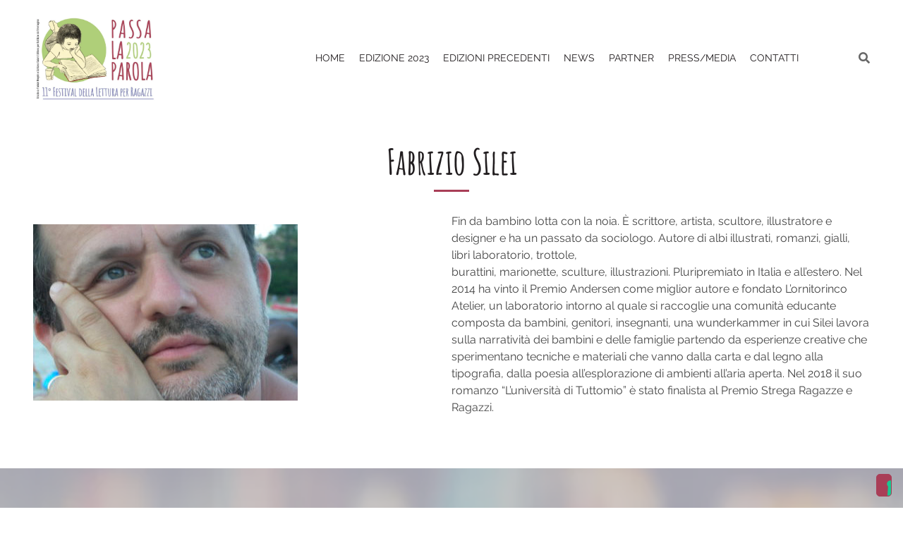

--- FILE ---
content_type: text/html; charset=UTF-8
request_url: https://www.passalaparola.it/our-team/fabrizio-silei-2/
body_size: 17243
content:
<!doctype html><html
lang=it-IT><head><style>img.lazy{min-height:1px}</style><link
href=https://www.passalaparola.it/wp-content/plugins/w3-total-cache/pub/js/lazyload.min.js as=script><meta
charset="UTF-8"><meta
name="viewport" content="width=device-width, initial-scale=1"><link
rel=profile href=https://gmpg.org/xfn/11><meta
name='robots' content='index, follow, max-image-preview:large, max-snippet:-1, max-video-preview:-1'><title>Fabrizio Silei - PASSA LA PAROLA</title><link
rel=canonical href=https://www.passalaparola.it/our-team/fabrizio-silei-2/ ><meta
property="og:locale" content="it_IT"><meta
property="og:type" content="article"><meta
property="og:title" content="Fabrizio Silei - PASSA LA PAROLA"><meta
property="og:description" content="Fin da bambino lotta con la noia. È scrittore, artista, scultore, illustratore e designer e ha un passato da sociologo. Autore di albi illustrati, romanzi, gialli, libri laboratorio, trottole,burattini, marionette, [&hellip;]"><meta
property="og:url" content="https://www.passalaparola.it/our-team/fabrizio-silei-2/"><meta
property="og:site_name" content="PASSA LA PAROLA"><meta
property="og:image" content="https://www.passalaparola.it/wp-content/uploads/2022/05/Passalaparola202_FABRIZIOSILEI.jpg"><meta
property="og:image:width" content="375"><meta
property="og:image:height" content="250"><meta
property="og:image:type" content="image/jpeg"><meta
name="twitter:card" content="summary_large_image"><meta
name="twitter:label1" content="Tempo di lettura stimato"><meta
name="twitter:data1" content="1 minuto"> <script type=application/ld+json class=yoast-schema-graph>{"@context":"https://schema.org","@graph":[{"@type":"WebPage","@id":"https://www.passalaparola.it/our-team/fabrizio-silei-2/","url":"https://www.passalaparola.it/our-team/fabrizio-silei-2/","name":"Fabrizio Silei - PASSA LA PAROLA","isPartOf":{"@id":"https://www.passalaparola.it/#website"},"primaryImageOfPage":{"@id":"https://www.passalaparola.it/our-team/fabrizio-silei-2/#primaryimage"},"image":{"@id":"https://www.passalaparola.it/our-team/fabrizio-silei-2/#primaryimage"},"thumbnailUrl":"https://www.passalaparola.it/wp-content/uploads/2022/05/Passalaparola202_FABRIZIOSILEI.jpg","datePublished":"2022-05-04T12:43:23+00:00","breadcrumb":{"@id":"https://www.passalaparola.it/our-team/fabrizio-silei-2/#breadcrumb"},"inLanguage":"it-IT","potentialAction":[{"@type":"ReadAction","target":["https://www.passalaparola.it/our-team/fabrizio-silei-2/"]}]},{"@type":"ImageObject","inLanguage":"it-IT","@id":"https://www.passalaparola.it/our-team/fabrizio-silei-2/#primaryimage","url":"https://www.passalaparola.it/wp-content/uploads/2022/05/Passalaparola202_FABRIZIOSILEI.jpg","contentUrl":"https://www.passalaparola.it/wp-content/uploads/2022/05/Passalaparola202_FABRIZIOSILEI.jpg","width":375,"height":250},{"@type":"BreadcrumbList","@id":"https://www.passalaparola.it/our-team/fabrizio-silei-2/#breadcrumb","itemListElement":[{"@type":"ListItem","position":1,"name":"Home","item":"https://www.passalaparola.it/"},{"@type":"ListItem","position":2,"name":"Fabrizio Silei"}]},{"@type":"WebSite","@id":"https://www.passalaparola.it/#website","url":"https://www.passalaparola.it/","name":"PASSA LA PAROLA","description":"Festival della Lettura per ragazzi","publisher":{"@id":"https://www.passalaparola.it/#organization"},"potentialAction":[{"@type":"SearchAction","target":{"@type":"EntryPoint","urlTemplate":"https://www.passalaparola.it/?s={search_term_string}"},"query-input":{"@type":"PropertyValueSpecification","valueRequired":true,"valueName":"search_term_string"}}],"inLanguage":"it-IT"},{"@type":"Organization","@id":"https://www.passalaparola.it/#organization","name":"Passa La Parola","url":"https://www.passalaparola.it/","logo":{"@type":"ImageObject","inLanguage":"it-IT","@id":"https://www.passalaparola.it/#/schema/logo/image/","url":"https://www.passalaparola.it/wp-content/uploads/2019/09/logo_passalaparola-e1601641525707.png","contentUrl":"https://www.passalaparola.it/wp-content/uploads/2019/09/logo_passalaparola-e1601641525707.png","width":300,"height":170,"caption":"Passa La Parola"},"image":{"@id":"https://www.passalaparola.it/#/schema/logo/image/"}}]}</script> <link
rel=dns-prefetch href=//static.addtoany.com><link
rel=dns-prefetch href=//cdn.iubenda.com><link
rel=dns-prefetch href=//fonts.googleapis.com><link
rel=alternate type=application/rss+xml title="PASSA LA PAROLA &raquo; Feed" href=https://www.passalaparola.it/feed/ ><link
rel=alternate type=application/rss+xml title="PASSA LA PAROLA &raquo; Feed dei commenti" href=https://www.passalaparola.it/comments/feed/ ><link
rel=alternate title="oEmbed (JSON)" type=application/json+oembed href="https://www.passalaparola.it/wp-json/oembed/1.0/embed?url=https%3A%2F%2Fwww.passalaparola.it%2Four-team%2Ffabrizio-silei-2%2F"><link
rel=alternate title="oEmbed (XML)" type=text/xml+oembed href="https://www.passalaparola.it/wp-json/oembed/1.0/embed?url=https%3A%2F%2Fwww.passalaparola.it%2Four-team%2Ffabrizio-silei-2%2F&#038;format=xml"><style id=wp-img-auto-sizes-contain-inline-css>img:is([sizes=auto i],[sizes^="auto," i]){contain-intrinsic-size:3000px 1500px}</style><link
rel=stylesheet href=https://www.passalaparola.it/wp-content/cache/minify/0556a.css media=all><link
rel=stylesheet id=mec-custom-google-font-css href='https://fonts.googleapis.com/css?family=Raleway%3A100%2C+100italic%2C+200%2C+200italic%2C+300%2C+300italic%2C+regular%2C+italic%2C+500%2C+500italic%2C+600%2C+600italic%2C+700%2C+700italic%2C+800%2C+800italic%2C+900%2C+900italic%2C+%7CRaleway%3A900italic%2C+900italic%2C+900italic%2C+900italic%2C+900italic%2C+900italic%2C+900italic%2C+900italic%2C+900italic%2C+900italic%2C+900italic%2C+900italic%2C+900italic%2C+900italic%2C+900italic%2C+900italic%2C+900italic%2C+900italic%2C+&#038;subset=latin%2Clatin-ext' media=all><link
rel=stylesheet href=https://www.passalaparola.it/wp-content/cache/minify/6883e.css media=all><style id=wp-block-library-inline-css>/*<![CDATA[*/:root{--wp-block-synced-color:#7a00df;--wp-block-synced-color--rgb:122,0,223;--wp-bound-block-color:var(--wp-block-synced-color);--wp-editor-canvas-background:#ddd;--wp-admin-theme-color:#007cba;--wp-admin-theme-color--rgb:0,124,186;--wp-admin-theme-color-darker-10:#006ba1;--wp-admin-theme-color-darker-10--rgb:0,107,160.5;--wp-admin-theme-color-darker-20:#005a87;--wp-admin-theme-color-darker-20--rgb:0,90,135;--wp-admin-border-width-focus:2px}@media (min-resolution:192dpi){:root{--wp-admin-border-width-focus:1.5px}}.wp-element-button{cursor:pointer}:root .has-very-light-gray-background-color{background-color:#eee}:root .has-very-dark-gray-background-color{background-color:#313131}:root .has-very-light-gray-color{color:#eee}:root .has-very-dark-gray-color{color:#313131}:root .has-vivid-green-cyan-to-vivid-cyan-blue-gradient-background{background:linear-gradient(135deg,#00d084,#0693e3)}:root .has-purple-crush-gradient-background{background:linear-gradient(135deg,#34e2e4,#4721fb 50%,#ab1dfe)}:root .has-hazy-dawn-gradient-background{background:linear-gradient(135deg,#faaca8,#dad0ec)}:root .has-subdued-olive-gradient-background{background:linear-gradient(135deg,#fafae1,#67a671)}:root .has-atomic-cream-gradient-background{background:linear-gradient(135deg,#fdd79a,#004a59)}:root .has-nightshade-gradient-background{background:linear-gradient(135deg,#330968,#31cdcf)}:root .has-midnight-gradient-background{background:linear-gradient(135deg,#020381,#2874fc)}:root{--wp--preset--font-size--normal:16px;--wp--preset--font-size--huge:42px}.has-regular-font-size{font-size:1em}.has-larger-font-size{font-size:2.625em}.has-normal-font-size{font-size:var(--wp--preset--font-size--normal)}.has-huge-font-size{font-size:var(--wp--preset--font-size--huge)}.has-text-align-center{text-align:center}.has-text-align-left{text-align:left}.has-text-align-right{text-align:right}.has-fit-text{white-space:nowrap!important}#end-resizable-editor-section{display:none}.aligncenter{clear:both}.items-justified-left{justify-content:flex-start}.items-justified-center{justify-content:center}.items-justified-right{justify-content:flex-end}.items-justified-space-between{justify-content:space-between}.screen-reader-text{border:0;clip-path:inset(50%);height:1px;margin:-1px;overflow:hidden;padding:0;position:absolute;width:1px;word-wrap:normal!important}.screen-reader-text:focus{background-color:#ddd;clip-path:none;color:#444;display:block;font-size:1em;height:auto;left:5px;line-height:normal;padding:15px 23px 14px;text-decoration:none;top:5px;width:auto;z-index:100000}html :where(.has-border-color){border-style:solid}html :where([style*=border-top-color]){border-top-style:solid}html :where([style*=border-right-color]){border-right-style:solid}html :where([style*=border-bottom-color]){border-bottom-style:solid}html :where([style*=border-left-color]){border-left-style:solid}html :where([style*=border-width]){border-style:solid}html :where([style*=border-top-width]){border-top-style:solid}html :where([style*=border-right-width]){border-right-style:solid}html :where([style*=border-bottom-width]){border-bottom-style:solid}html :where([style*=border-left-width]){border-left-style:solid}html :where(img[class*=wp-image-]){height:auto;max-width:100%}:where(figure){margin:0 0 1em}html :where(.is-position-sticky){--wp-admin--admin-bar--position-offset:var(--wp-admin--admin-bar--height,0px)}@media screen and (max-width:600px){html:where(.is-position-sticky){--wp-admin--admin-bar--position-offset:0px}}/*]]>*/</style><style id=wp-block-image-inline-css>/*<![CDATA[*/.wp-block-image>a,.wp-block-image>figure>a{display:inline-block}.wp-block-image img{box-sizing:border-box;height:auto;max-width:100%;vertical-align:bottom}@media not (prefers-reduced-motion){.wp-block-image img.hide{visibility:hidden}.wp-block-image img.show{animation:show-content-image .4s}}.wp-block-image[style*=border-radius] img,.wp-block-image[style*=border-radius]>a{border-radius:inherit}.wp-block-image.has-custom-border img{box-sizing:border-box}.wp-block-image.aligncenter{text-align:center}.wp-block-image.alignfull>a,.wp-block-image.alignwide>a{width:100%}.wp-block-image.alignfull img,.wp-block-image.alignwide img{height:auto;width:100%}.wp-block-image .aligncenter,.wp-block-image .alignleft,.wp-block-image .alignright,.wp-block-image.aligncenter,.wp-block-image.alignleft,.wp-block-image.alignright{display:table}.wp-block-image .aligncenter>figcaption,.wp-block-image .alignleft>figcaption,.wp-block-image .alignright>figcaption,.wp-block-image.aligncenter>figcaption,.wp-block-image.alignleft>figcaption,.wp-block-image.alignright>figcaption{caption-side:bottom;display:table-caption}.wp-block-image .alignleft{float:left;margin:.5em 1em .5em 0}.wp-block-image .alignright{float:right;margin:.5em 0 .5em 1em}.wp-block-image .aligncenter{margin-left:auto;margin-right:auto}.wp-block-image :where(figcaption){margin-bottom:1em;margin-top:.5em}.wp-block-image.is-style-circle-mask img{border-radius:9999px}@supports ((-webkit-mask-image:none) or (mask-image:none)) or (-webkit-mask-image:none){.wp-block-image.is-style-circle-mask img{border-radius:0;-webkit-mask-image:url('data:image/svg+xml;utf8,<svg viewBox="0 0 100 100" xmlns=http://www.w3.org/2000/svg><circle cx=50 cy=50 r=50 /></svg>');mask-image:url('data:image/svg+xml;utf8,<svg viewBox="0 0 100 100" xmlns=http://www.w3.org/2000/svg><circle cx=50 cy=50 r=50 /></svg>');mask-mode:alpha;-webkit-mask-position:center;mask-position:center;-webkit-mask-repeat:no-repeat;mask-repeat:no-repeat;-webkit-mask-size:contain;mask-size:contain}}:root :where(.wp-block-image.is-style-rounded img,.wp-block-image .is-style-rounded img){border-radius:9999px}.wp-block-image figure{margin:0}.wp-lightbox-container{display:flex;flex-direction:column;position:relative}.wp-lightbox-container img{cursor:zoom-in}.wp-lightbox-container img:hover+button{opacity:1}.wp-lightbox-container button{align-items:center;backdrop-filter:blur(16px) saturate(180%);background-color:#5a5a5a40;border:none;border-radius:4px;cursor:zoom-in;display:flex;height:20px;justify-content:center;opacity:0;padding:0;position:absolute;right:16px;text-align:center;top:16px;width:20px;z-index:100}@media not (prefers-reduced-motion){.wp-lightbox-container button{transition:opacity .2s ease}}.wp-lightbox-container button:focus-visible{outline:3px auto #5a5a5a40;outline:3px auto -webkit-focus-ring-color;outline-offset:3px}.wp-lightbox-container button:hover{cursor:pointer;opacity:1}.wp-lightbox-container button:focus{opacity:1}.wp-lightbox-container button:focus,.wp-lightbox-container button:hover,.wp-lightbox-container button:not(:hover):not(:active):not(.has-background){background-color:#5a5a5a40;border:none}.wp-lightbox-overlay{box-sizing:border-box;cursor:zoom-out;height:100vh;left:0;overflow:hidden;position:fixed;top:0;visibility:hidden;width:100%;z-index:100000}.wp-lightbox-overlay .close-button{align-items:center;cursor:pointer;display:flex;justify-content:center;min-height:40px;min-width:40px;padding:0;position:absolute;right:calc(env(safe-area-inset-right) + 16px);top:calc(env(safe-area-inset-top) + 16px);z-index:5000000}.wp-lightbox-overlay .close-button:focus,.wp-lightbox-overlay .close-button:hover,.wp-lightbox-overlay .close-button:not(:hover):not(:active):not(.has-background){background:none;border:none}.wp-lightbox-overlay .lightbox-image-container{height:var(--wp--lightbox-container-height);left:50%;overflow:hidden;position:absolute;top:50%;transform:translate(-50%,-50%);transform-origin:top left;width:var(--wp--lightbox-container-width);z-index:9999999999}.wp-lightbox-overlay .wp-block-image{align-items:center;box-sizing:border-box;display:flex;height:100%;justify-content:center;margin:0;position:relative;transform-origin:0 0;width:100%;z-index:3000000}.wp-lightbox-overlay .wp-block-image img{height:var(--wp--lightbox-image-height);min-height:var(--wp--lightbox-image-height);min-width:var(--wp--lightbox-image-width);width:var(--wp--lightbox-image-width)}.wp-lightbox-overlay .wp-block-image figcaption{display:none}.wp-lightbox-overlay button{background:none;border:none}.wp-lightbox-overlay .scrim{background-color:#fff;height:100%;opacity:.9;position:absolute;width:100%;z-index:2000000}.wp-lightbox-overlay.active{visibility:visible}@media not (prefers-reduced-motion){.wp-lightbox-overlay.active{animation:turn-on-visibility .25s both}.wp-lightbox-overlay.active img{animation:turn-on-visibility .35s both}.wp-lightbox-overlay.show-closing-animation:not(.active){animation:turn-off-visibility .35s both}.wp-lightbox-overlay.show-closing-animation:not(.active) img{animation:turn-off-visibility .25s both}.wp-lightbox-overlay.zoom.active{animation:none;opacity:1;visibility:visible}.wp-lightbox-overlay.zoom.active .lightbox-image-container{animation:lightbox-zoom-in .4s}.wp-lightbox-overlay.zoom.active .lightbox-image-container img{animation:none}.wp-lightbox-overlay.zoom.active .scrim{animation:turn-on-visibility .4s forwards}.wp-lightbox-overlay.zoom.show-closing-animation:not(.active){animation:none}.wp-lightbox-overlay.zoom.show-closing-animation:not(.active) .lightbox-image-container{animation:lightbox-zoom-out .4s}.wp-lightbox-overlay.zoom.show-closing-animation:not(.active) .lightbox-image-container img{animation:none}.wp-lightbox-overlay.zoom.show-closing-animation:not(.active) .scrim{animation:turn-off-visibility .4s forwards}}@keyframes show-content-image{0%{visibility:hidden}99%{visibility:hidden}to{visibility:visible}}@keyframes turn-on-visibility{0%{opacity:0}to{opacity:1}}@keyframes turn-off-visibility{0%{opacity:1;visibility:visible}99%{opacity:0;visibility:visible}to{opacity:0;visibility:hidden}}@keyframes lightbox-zoom-in{0%{transform:translate(calc((-100vw + var(--wp--lightbox-scrollbar-width))/2 + var(--wp--lightbox-initial-left-position)),calc(-50vh + var(--wp--lightbox-initial-top-position))) scale(var(--wp--lightbox-scale))}to{transform:translate(-50%,-50%) scale(1)}}@keyframes lightbox-zoom-out{0%{transform:translate(-50%,-50%) scale(1);visibility:visible}99%{visibility:visible}to{transform:translate(calc((-100vw + var(--wp--lightbox-scrollbar-width))/2 + var(--wp--lightbox-initial-left-position)),calc(-50vh + var(--wp--lightbox-initial-top-position))) scale(var(--wp--lightbox-scale));visibility:hidden}}/*]]>*/</style><style id=wp-block-columns-inline-css>.wp-block-columns{box-sizing:border-box;display:flex;flex-wrap:wrap!important}@media (min-width:782px){.wp-block-columns{flex-wrap:nowrap!important}}.wp-block-columns{align-items:normal!important}.wp-block-columns.are-vertically-aligned-top{align-items:flex-start}.wp-block-columns.are-vertically-aligned-center{align-items:center}.wp-block-columns.are-vertically-aligned-bottom{align-items:flex-end}@media (max-width:781px){.wp-block-columns:not(.is-not-stacked-on-mobile)>.wp-block-column{flex-basis:100%!important}}@media (min-width:782px){.wp-block-columns:not(.is-not-stacked-on-mobile)>.wp-block-column{flex-basis:0;flex-grow:1}.wp-block-columns:not(.is-not-stacked-on-mobile)>.wp-block-column[style*=flex-basis]{flex-grow:0}}.wp-block-columns.is-not-stacked-on-mobile{flex-wrap:nowrap!important}.wp-block-columns.is-not-stacked-on-mobile>.wp-block-column{flex-basis:0;flex-grow:1}.wp-block-columns.is-not-stacked-on-mobile>.wp-block-column[style*=flex-basis]{flex-grow:0}:where(.wp-block-columns){margin-bottom:1.75em}:where(.wp-block-columns.has-background){padding:1.25em 2.375em}.wp-block-column{flex-grow:1;min-width:0;overflow-wrap:break-word;word-break:break-word}.wp-block-column.is-vertically-aligned-top{align-self:flex-start}.wp-block-column.is-vertically-aligned-center{align-self:center}.wp-block-column.is-vertically-aligned-bottom{align-self:flex-end}.wp-block-column.is-vertically-aligned-stretch{align-self:stretch}.wp-block-column.is-vertically-aligned-bottom,.wp-block-column.is-vertically-aligned-center,.wp-block-column.is-vertically-aligned-top{width:100%}</style><style id=global-styles-inline-css>/*<![CDATA[*/:root{--wp--preset--aspect-ratio--square:1;--wp--preset--aspect-ratio--4-3:4/3;--wp--preset--aspect-ratio--3-4:3/4;--wp--preset--aspect-ratio--3-2:3/2;--wp--preset--aspect-ratio--2-3:2/3;--wp--preset--aspect-ratio--16-9:16/9;--wp--preset--aspect-ratio--9-16:9/16;--wp--preset--color--black:#000;--wp--preset--color--cyan-bluish-gray:#abb8c3;--wp--preset--color--white:#fff;--wp--preset--color--pale-pink:#f78da7;--wp--preset--color--vivid-red:#cf2e2e;--wp--preset--color--luminous-vivid-orange:#ff6900;--wp--preset--color--luminous-vivid-amber:#fcb900;--wp--preset--color--light-green-cyan:#7bdcb5;--wp--preset--color--vivid-green-cyan:#00d084;--wp--preset--color--pale-cyan-blue:#8ed1fc;--wp--preset--color--vivid-cyan-blue:#0693e3;--wp--preset--color--vivid-purple:#9b51e0;--wp--preset--gradient--vivid-cyan-blue-to-vivid-purple:linear-gradient(135deg,rgb(6,147,227) 0%,rgb(155,81,224) 100%);--wp--preset--gradient--light-green-cyan-to-vivid-green-cyan:linear-gradient(135deg,rgb(122,220,180) 0%,rgb(0,208,130) 100%);--wp--preset--gradient--luminous-vivid-amber-to-luminous-vivid-orange:linear-gradient(135deg,rgb(252,185,0) 0%,rgb(255,105,0) 100%);--wp--preset--gradient--luminous-vivid-orange-to-vivid-red:linear-gradient(135deg,rgb(255,105,0) 0%,rgb(207,46,46) 100%);--wp--preset--gradient--very-light-gray-to-cyan-bluish-gray:linear-gradient(135deg,rgb(238,238,238) 0%,rgb(169,184,195) 100%);--wp--preset--gradient--cool-to-warm-spectrum:linear-gradient(135deg,rgb(74,234,220) 0%,rgb(151,120,209) 20%,rgb(207,42,186) 40%,rgb(238,44,130) 60%,rgb(251,105,98) 80%,rgb(254,248,76) 100%);--wp--preset--gradient--blush-light-purple:linear-gradient(135deg,rgb(255,206,236) 0%,rgb(152,150,240) 100%);--wp--preset--gradient--blush-bordeaux:linear-gradient(135deg,rgb(254,205,165) 0%,rgb(254,45,45) 50%,rgb(107,0,62) 100%);--wp--preset--gradient--luminous-dusk:linear-gradient(135deg,rgb(255,203,112) 0%,rgb(199,81,192) 50%,rgb(65,88,208) 100%);--wp--preset--gradient--pale-ocean:linear-gradient(135deg,rgb(255,245,203) 0%,rgb(182,227,212) 50%,rgb(51,167,181) 100%);--wp--preset--gradient--electric-grass:linear-gradient(135deg,rgb(202,248,128) 0%,rgb(113,206,126) 100%);--wp--preset--gradient--midnight:linear-gradient(135deg,rgb(2,3,129) 0%,rgb(40,116,252) 100%);--wp--preset--font-size--small:13px;--wp--preset--font-size--medium:20px;--wp--preset--font-size--large:36px;--wp--preset--font-size--x-large:42px;--wp--preset--spacing--20:0.44rem;--wp--preset--spacing--30:0.67rem;--wp--preset--spacing--40:1rem;--wp--preset--spacing--50:1.5rem;--wp--preset--spacing--60:2.25rem;--wp--preset--spacing--70:3.38rem;--wp--preset--spacing--80:5.06rem;--wp--preset--shadow--natural:6px 6px 9px rgba(0, 0, 0, 0.2);--wp--preset--shadow--deep:12px 12px 50px rgba(0, 0, 0, 0.4);--wp--preset--shadow--sharp:6px 6px 0px rgba(0, 0, 0, 0.2);--wp--preset--shadow--outlined:6px 6px 0px -3px rgb(255, 255, 255), 6px 6px rgb(0, 0, 0);--wp--preset--shadow--crisp:6px 6px 0px rgb(0, 0, 0)}:where(.is-layout-flex){gap:0.5em}:where(.is-layout-grid){gap:0.5em}body .is-layout-flex{display:flex}.is-layout-flex{flex-wrap:wrap;align-items:center}.is-layout-flex>:is(*,div){margin:0}body .is-layout-grid{display:grid}.is-layout-grid>:is(*,div){margin:0}:where(.wp-block-columns.is-layout-flex){gap:2em}:where(.wp-block-columns.is-layout-grid){gap:2em}:where(.wp-block-post-template.is-layout-flex){gap:1.25em}:where(.wp-block-post-template.is-layout-grid){gap:1.25em}.has-black-color{color:var(--wp--preset--color--black) !important}.has-cyan-bluish-gray-color{color:var(--wp--preset--color--cyan-bluish-gray) !important}.has-white-color{color:var(--wp--preset--color--white) !important}.has-pale-pink-color{color:var(--wp--preset--color--pale-pink) !important}.has-vivid-red-color{color:var(--wp--preset--color--vivid-red) !important}.has-luminous-vivid-orange-color{color:var(--wp--preset--color--luminous-vivid-orange) !important}.has-luminous-vivid-amber-color{color:var(--wp--preset--color--luminous-vivid-amber) !important}.has-light-green-cyan-color{color:var(--wp--preset--color--light-green-cyan) !important}.has-vivid-green-cyan-color{color:var(--wp--preset--color--vivid-green-cyan) !important}.has-pale-cyan-blue-color{color:var(--wp--preset--color--pale-cyan-blue) !important}.has-vivid-cyan-blue-color{color:var(--wp--preset--color--vivid-cyan-blue) !important}.has-vivid-purple-color{color:var(--wp--preset--color--vivid-purple) !important}.has-black-background-color{background-color:var(--wp--preset--color--black) !important}.has-cyan-bluish-gray-background-color{background-color:var(--wp--preset--color--cyan-bluish-gray) !important}.has-white-background-color{background-color:var(--wp--preset--color--white) !important}.has-pale-pink-background-color{background-color:var(--wp--preset--color--pale-pink) !important}.has-vivid-red-background-color{background-color:var(--wp--preset--color--vivid-red) !important}.has-luminous-vivid-orange-background-color{background-color:var(--wp--preset--color--luminous-vivid-orange) !important}.has-luminous-vivid-amber-background-color{background-color:var(--wp--preset--color--luminous-vivid-amber) !important}.has-light-green-cyan-background-color{background-color:var(--wp--preset--color--light-green-cyan) !important}.has-vivid-green-cyan-background-color{background-color:var(--wp--preset--color--vivid-green-cyan) !important}.has-pale-cyan-blue-background-color{background-color:var(--wp--preset--color--pale-cyan-blue) !important}.has-vivid-cyan-blue-background-color{background-color:var(--wp--preset--color--vivid-cyan-blue) !important}.has-vivid-purple-background-color{background-color:var(--wp--preset--color--vivid-purple) !important}.has-black-border-color{border-color:var(--wp--preset--color--black) !important}.has-cyan-bluish-gray-border-color{border-color:var(--wp--preset--color--cyan-bluish-gray) !important}.has-white-border-color{border-color:var(--wp--preset--color--white) !important}.has-pale-pink-border-color{border-color:var(--wp--preset--color--pale-pink) !important}.has-vivid-red-border-color{border-color:var(--wp--preset--color--vivid-red) !important}.has-luminous-vivid-orange-border-color{border-color:var(--wp--preset--color--luminous-vivid-orange) !important}.has-luminous-vivid-amber-border-color{border-color:var(--wp--preset--color--luminous-vivid-amber) !important}.has-light-green-cyan-border-color{border-color:var(--wp--preset--color--light-green-cyan) !important}.has-vivid-green-cyan-border-color{border-color:var(--wp--preset--color--vivid-green-cyan) !important}.has-pale-cyan-blue-border-color{border-color:var(--wp--preset--color--pale-cyan-blue) !important}.has-vivid-cyan-blue-border-color{border-color:var(--wp--preset--color--vivid-cyan-blue) !important}.has-vivid-purple-border-color{border-color:var(--wp--preset--color--vivid-purple) !important}.has-vivid-cyan-blue-to-vivid-purple-gradient-background{background:var(--wp--preset--gradient--vivid-cyan-blue-to-vivid-purple) !important}.has-light-green-cyan-to-vivid-green-cyan-gradient-background{background:var(--wp--preset--gradient--light-green-cyan-to-vivid-green-cyan) !important}.has-luminous-vivid-amber-to-luminous-vivid-orange-gradient-background{background:var(--wp--preset--gradient--luminous-vivid-amber-to-luminous-vivid-orange) !important}.has-luminous-vivid-orange-to-vivid-red-gradient-background{background:var(--wp--preset--gradient--luminous-vivid-orange-to-vivid-red) !important}.has-very-light-gray-to-cyan-bluish-gray-gradient-background{background:var(--wp--preset--gradient--very-light-gray-to-cyan-bluish-gray) !important}.has-cool-to-warm-spectrum-gradient-background{background:var(--wp--preset--gradient--cool-to-warm-spectrum) !important}.has-blush-light-purple-gradient-background{background:var(--wp--preset--gradient--blush-light-purple) !important}.has-blush-bordeaux-gradient-background{background:var(--wp--preset--gradient--blush-bordeaux) !important}.has-luminous-dusk-gradient-background{background:var(--wp--preset--gradient--luminous-dusk) !important}.has-pale-ocean-gradient-background{background:var(--wp--preset--gradient--pale-ocean) !important}.has-electric-grass-gradient-background{background:var(--wp--preset--gradient--electric-grass) !important}.has-midnight-gradient-background{background:var(--wp--preset--gradient--midnight) !important}.has-small-font-size{font-size:var(--wp--preset--font-size--small) !important}.has-medium-font-size{font-size:var(--wp--preset--font-size--medium) !important}.has-large-font-size{font-size:var(--wp--preset--font-size--large) !important}.has-x-large-font-size{font-size:var(--wp--preset--font-size--x-large) !important}:where(.wp-block-columns.is-layout-flex){gap:2em}:where(.wp-block-columns.is-layout-grid){gap:2em}/*]]>*/</style><style id=core-block-supports-inline-css>.wp-container-core-columns-is-layout-9d6595d7{flex-wrap:nowrap}</style><style id=classic-theme-styles-inline-css>.wp-block-button__link{color:#fff;background-color:#32373c;border-radius:9999px;box-shadow:none;text-decoration:none;padding:calc(.667em + 2px) calc(1.333em + 2px);font-size:1.125em}.wp-block-file__button{background:#32373c;color:#fff;text-decoration:none}</style><link
rel=stylesheet href=https://www.passalaparola.it/wp-content/cache/minify/075be.css media=all> <script src=https://www.passalaparola.it/wp-content/cache/minify/7f44d.js></script> <script id=mec-frontend-script-js-extra>var mecdata={"day":"giorno","days":"giorni","hour":"ora","hours":"ore","minute":"minuto","minutes":"minuti","second":"secondo","seconds":"secondi","elementor_edit_mode":"no","recapcha_key":"","ajax_url":"https://www.passalaparola.it/wp-admin/admin-ajax.php","fes_nonce":"14d9e37a5d","current_year":"2026","current_month":"01","datepicker_format":"dd-mm-yy&d-m-Y"};</script> <script src=https://www.passalaparola.it/wp-content/cache/minify/d121c.js></script> <script id=addtoany-core-js-before>window.a2a_config=window.a2a_config||{};a2a_config.callbacks=[];a2a_config.overlays=[];a2a_config.templates={};a2a_localize={Share:"Condividi",Save:"Salva",Subscribe:"Abbonati",Email:"Email",Bookmark:"Segnalibro",ShowAll:"espandi",ShowLess:"comprimi",FindServices:"Trova servizi",FindAnyServiceToAddTo:"Trova subito un servizio da aggiungere",PoweredBy:"Powered by",ShareViaEmail:"Condividi via email",SubscribeViaEmail:"Iscriviti via email",BookmarkInYourBrowser:"Aggiungi ai segnalibri",BookmarkInstructions:"Premi Ctrl+D o \u2318+D per mettere questa pagina nei preferiti",AddToYourFavorites:"Aggiungi ai favoriti",SendFromWebOrProgram:"Invia da qualsiasi indirizzo email o programma di posta elettronica",EmailProgram:"Programma di posta elettronica",More:"Di più&#8230;",ThanksForSharing:"Grazie per la condivisione!",ThanksForFollowing:"Thanks for following!"};a2a_config.icon_color="#a93e57";</script> <script defer src=https://static.addtoany.com/menu/page.js id=addtoany-core-js></script> <script src=https://www.passalaparola.it/wp-content/cache/minify/0eca3.js defer></script> <script src=https://www.passalaparola.it/wp-content/cache/minify/1fc46.js></script> <link
rel=https://api.w.org/ href=https://www.passalaparola.it/wp-json/ ><link
rel=alternate title=JSON type=application/json href=https://www.passalaparola.it/wp-json/wp/v2/our-team/7829><link
rel=EditURI type=application/rsd+xml title=RSD href=https://www.passalaparola.it/xmlrpc.php?rsd><link
rel=shortlink href='https://www.passalaparola.it/?p=7829'><style>.main-navigation .current_page_item > a, .main-navigation .current-menu-item > a, .main-navigation .current_page_ancestor > a, .main-navigation .current-menu-ancestor > a, .main-navigation li:hover > a, .main-navigation li.focus>a,h2,h3,.data{color:#a93e57 !important}::selection,::-moz-selection{color:#fff;background:#a93e57}.main-navigation ul ul ul,.wp-block-button__link,.data__cerchio{background-color:#a93e57!important}button:hover,button:active,button:focus,input[type="button"]:hover,input[type="button"]:active,input[type="button"]:focus,input[type="reset"]:hover,input[type="reset"]:active,input[type="reset"]:focus,input[type="submit"]:hover,input[type="submit"]:active,input[type="submit"]:focus{border-color:#a93e57 !important;color:#fff}button,input[type="button"],input[type="reset"],input[type="submit"]{border-color:#a93e57 !important;background:#a93e57 !important}#searchbutton{background:none !important}h1::after{border-bottom:3px solid #a93e57 !important}.wp-block-button__link{color:#fff !important}#primary .entry-content a, .nav-links a{color:#a93e57 !important}#colophon a{color:#a93e57 !important}.mec-links-details a{color:#a93e57 !important}.mec-export-details a{color:#a93e57 !important;border-color:#a93e57 !important}.mec-export-details a:hover{background-color:#a93e57 !important;color:#fff !important}.social-home{background-color:#a93e57 !important}.footer__bams{fill:#a93e57 !important}</style><style>.site-title,.site-description{position:absolute;clip:rect(1px, 1px, 1px, 1px)}</style><link
rel=icon href=https://www.passalaparola.it/wp-content/uploads/2016/05/cropped-bimba-ok-1-32x32.png sizes=32x32><link
rel=icon href=https://www.passalaparola.it/wp-content/uploads/2016/05/cropped-bimba-ok-1-192x192.png sizes=192x192><link
rel=apple-touch-icon href=https://www.passalaparola.it/wp-content/uploads/2016/05/cropped-bimba-ok-1-180x180.png><meta
name="msapplication-TileImage" content="https://www.passalaparola.it/wp-content/uploads/2016/05/cropped-bimba-ok-1-270x270.png"><style>.mec-wrap, .mec-wrap div:not([class^="elementor-"]), .lity-container, .mec-wrap h1, .mec-wrap h2, .mec-wrap h3, .mec-wrap h4, .mec-wrap h5, .mec-wrap h6, .entry-content .mec-wrap h1, .entry-content .mec-wrap h2, .entry-content .mec-wrap h3, .entry-content .mec-wrap h4, .entry-content .mec-wrap h5, .entry-content .mec-wrap h6, .mec-wrap .mec-totalcal-box input[type="submit"], .mec-wrap .mec-totalcal-box .mec-totalcal-view span, .mec-agenda-event-title a, .lity-content .mec-events-meta-group-booking select, .lity-content .mec-book-ticket-variation h5, .lity-content .mec-events-meta-group-booking input[type="number"], .lity-content .mec-events-meta-group-booking input[type="text"], .lity-content .mec-events-meta-group-booking input[type="email"],.mec-organizer-item a, .mec-single-event .mec-events-meta-group-booking ul.mec-book-tickets-container li.mec-book-ticket-container label{font-family:"Montserrat",-apple-system,BlinkMacSystemFont,"Segoe UI",Roboto,sans-serif}.mec-event-content p, .mec-search-bar-result .mec-event-detail{font-family:Roboto,sans-serif}.mec-wrap .mec-totalcal-box input, .mec-wrap .mec-totalcal-box select, .mec-checkboxes-search .mec-searchbar-category-wrap, .mec-wrap .mec-totalcal-box .mec-totalcal-view span{font-family:"Roboto",Helvetica,Arial,sans-serif}.mec-event-grid-modern .event-grid-modern-head .mec-event-day, .mec-event-list-minimal .mec-time-details, .mec-event-list-minimal .mec-event-detail, .mec-event-list-modern .mec-event-detail, .mec-event-grid-minimal .mec-time-details, .mec-event-grid-minimal .mec-event-detail, .mec-event-grid-simple .mec-event-detail, .mec-event-cover-modern .mec-event-place, .mec-event-cover-clean .mec-event-place, .mec-calendar .mec-event-article .mec-localtime-details div, .mec-calendar .mec-event-article .mec-event-detail, .mec-calendar.mec-calendar-daily .mec-calendar-d-top h2, .mec-calendar.mec-calendar-daily .mec-calendar-d-top h3, .mec-toggle-item-col .mec-event-day,.mec-weather-summary-temp{font-family:"Roboto",sans-serif}.mec-fes-form, .mec-fes-list, .mec-fes-form input, .mec-event-date .mec-tooltip .box, .mec-event-status .mec-tooltip .box, .ui-datepicker.ui-widget, .mec-fes-form button[type="submit"].mec-fes-sub-button, .mec-wrap .mec-timeline-events-container p, .mec-wrap .mec-timeline-events-container h4, .mec-wrap .mec-timeline-events-container div, .mec-wrap .mec-timeline-events-container a, .mec-wrap .mec-timeline-events-container span{font-family:-apple-system,BlinkMacSystemFont,"Segoe UI",Roboto,sans-serif !important}.mec-hourly-schedule-speaker-name, .mec-events-meta-group-countdown .countdown-w span, .mec-single-event .mec-event-meta dt, .mec-hourly-schedule-speaker-job-title, .post-type-archive-mec-events h1, .mec-ticket-available-spots .mec-event-ticket-name, .tax-mec_category h1, .mec-wrap h1, .mec-wrap h2, .mec-wrap h3, .mec-wrap h4, .mec-wrap h5, .mec-wrap h6,.entry-content .mec-wrap h1, .entry-content .mec-wrap h2, .entry-content .mec-wrap h3,.entry-content  .mec-wrap h4, .entry-content .mec-wrap h5, .entry-content .mec-wrap h6{font-family:'Raleway',Helvetica,Arial,sans-serif}.mec-single-event .mec-event-meta .mec-events-event-cost, .mec-event-data-fields .mec-event-data-field-item .mec-event-data-field-value, .mec-event-data-fields .mec-event-data-field-item .mec-event-data-field-name, .mec-wrap .info-msg div, .mec-wrap .mec-error div, .mec-wrap .mec-success div, .mec-wrap .warning-msg div, .mec-breadcrumbs .mec-current, .mec-events-meta-group-tags, .mec-single-event .mec-events-meta-group-booking .mec-event-ticket-available, .mec-single-modern .mec-single-event-bar>div dd, .mec-single-event .mec-event-meta dd, .mec-single-event .mec-event-meta dd a, .mec-next-occ-booking span, .mec-hourly-schedule-speaker-description, .mec-single-event .mec-speakers-details ul li .mec-speaker-job-title, .mec-single-event .mec-speakers-details ul li .mec-speaker-name, .mec-event-data-field-items, .mec-load-more-button, .mec-events-meta-group-tags a, .mec-events-button, .mec-wrap abbr, .mec-event-schedule-content dl dt, .mec-breadcrumbs a, .mec-breadcrumbs span .mec-event-content p, .mec-wrap p{font-family:'Raleway',sans-serif;font-weight:300}.mec-event-grid-minimal .mec-modal-booking-button:hover, .mec-events-timeline-wrap .mec-organizer-item a, .mec-events-timeline-wrap .mec-organizer-item:after, .mec-events-timeline-wrap .mec-shortcode-organizers i, .mec-timeline-event .mec-modal-booking-button, .mec-wrap .mec-map-lightbox-wp.mec-event-list-classic .mec-event-date, .mec-timetable-t2-col .mec-modal-booking-button:hover, .mec-event-container-classic .mec-modal-booking-button:hover, .mec-calendar-events-side .mec-modal-booking-button:hover, .mec-event-grid-yearly  .mec-modal-booking-button, .mec-events-agenda .mec-modal-booking-button, .mec-event-grid-simple .mec-modal-booking-button, .mec-event-list-minimal  .mec-modal-booking-button:hover, .mec-timeline-month-divider,  .mec-wrap.colorskin-custom .mec-totalcal-box .mec-totalcal-view span:hover,.mec-wrap.colorskin-custom .mec-calendar.mec-event-calendar-classic .mec-selected-day,.mec-wrap.colorskin-custom .mec-color, .mec-wrap.colorskin-custom .mec-event-sharing-wrap .mec-event-sharing > li:hover a, .mec-wrap.colorskin-custom .mec-color-hover:hover, .mec-wrap.colorskin-custom .mec-color-before *:before ,.mec-wrap.colorskin-custom .mec-widget .mec-event-grid-classic.owl-carousel .owl-nav i,.mec-wrap.colorskin-custom .mec-event-list-classic a.magicmore:hover,.mec-wrap.colorskin-custom .mec-event-grid-simple:hover .mec-event-title,.mec-wrap.colorskin-custom .mec-single-event .mec-event-meta dd.mec-events-event-categories:before,.mec-wrap.colorskin-custom .mec-single-event-date:before,.mec-wrap.colorskin-custom .mec-single-event-time:before,.mec-wrap.colorskin-custom .mec-events-meta-group.mec-events-meta-group-venue:before,.mec-wrap.colorskin-custom .mec-calendar .mec-calendar-side .mec-previous-month i,.mec-wrap.colorskin-custom .mec-calendar .mec-calendar-side .mec-next-month:hover,.mec-wrap.colorskin-custom .mec-calendar .mec-calendar-side .mec-previous-month:hover,.mec-wrap.colorskin-custom .mec-calendar .mec-calendar-side .mec-next-month:hover,.mec-wrap.colorskin-custom .mec-calendar.mec-event-calendar-classic dt.mec-selected-day:hover,.mec-wrap.colorskin-custom .mec-infowindow-wp h5 a:hover, .colorskin-custom .mec-events-meta-group-countdown .mec-end-counts h3,.mec-calendar .mec-calendar-side .mec-next-month i,.mec-wrap .mec-totalcal-box i,.mec-calendar .mec-event-article .mec-event-title a:hover,.mec-attendees-list-details .mec-attendee-profile-link a:hover,.mec-wrap.colorskin-custom .mec-next-event-details li i, .mec-next-event-details i:before, .mec-marker-infowindow-wp .mec-marker-infowindow-count, .mec-next-event-details a,.mec-wrap.colorskin-custom .mec-events-masonry-cats a.mec-masonry-cat-selected,.lity .mec-color,.lity .mec-color-before :before,.lity .mec-color-hover:hover,.lity .mec-wrap .mec-color,.lity .mec-wrap .mec-color-before :before,.lity .mec-wrap .mec-color-hover:hover,.leaflet-popup-content .mec-color,.leaflet-popup-content .mec-color-before :before,.leaflet-popup-content .mec-color-hover:hover,.leaflet-popup-content .mec-wrap .mec-color,.leaflet-popup-content .mec-wrap .mec-color-before :before,.leaflet-popup-content .mec-wrap .mec-color-hover:hover, .mec-calendar.mec-calendar-daily .mec-calendar-d-table .mec-daily-view-day.mec-daily-view-day-active.mec-color, .mec-map-boxshow div .mec-map-view-event-detail.mec-event-detail i,.mec-map-boxshow div .mec-map-view-event-detail.mec-event-detail:hover,.mec-map-boxshow .mec-color,.mec-map-boxshow .mec-color-before :before,.mec-map-boxshow .mec-color-hover:hover,.mec-map-boxshow .mec-wrap .mec-color,.mec-map-boxshow .mec-wrap .mec-color-before :before,.mec-map-boxshow .mec-wrap .mec-color-hover:hover, .mec-choosen-time-message, .mec-booking-calendar-month-navigation .mec-next-month:hover, .mec-booking-calendar-month-navigation .mec-previous-month:hover, .mec-yearly-view-wrap .mec-agenda-event-title a:hover, .mec-yearly-view-wrap .mec-yearly-title-sec .mec-next-year i, .mec-yearly-view-wrap .mec-yearly-title-sec .mec-previous-year i, .mec-yearly-view-wrap .mec-yearly-title-sec .mec-next-year:hover, .mec-yearly-view-wrap .mec-yearly-title-sec .mec-previous-year:hover, .mec-av-spot .mec-av-spot-head .mec-av-spot-box span, .mec-wrap.colorskin-custom .mec-calendar .mec-calendar-side .mec-previous-month:hover .mec-load-month-link, .mec-wrap.colorskin-custom .mec-calendar .mec-calendar-side .mec-next-month:hover .mec-load-month-link, .mec-yearly-view-wrap .mec-yearly-title-sec .mec-previous-year:hover .mec-load-month-link, .mec-yearly-view-wrap .mec-yearly-title-sec .mec-next-year:hover .mec-load-month-link, .mec-skin-list-events-container .mec-data-fields-tooltip .mec-data-fields-tooltip-box ul .mec-event-data-field-item a, .mec-booking-shortcode .mec-event-ticket-name, .mec-booking-shortcode .mec-event-ticket-price, .mec-booking-shortcode .mec-ticket-variation-name, .mec-booking-shortcode .mec-ticket-variation-price, .mec-booking-shortcode label, .mec-booking-shortcode .nice-select, .mec-booking-shortcode input, .mec-booking-shortcode span.mec-book-price-detail-description, .mec-booking-shortcode .mec-ticket-name, .mec-booking-shortcode label.wn-checkbox-label, .mec-wrap.mec-cart table tr td a{color:#a93e57}.mec-skin-carousel-container .mec-event-footer-carousel-type3 .mec-modal-booking-button:hover, .mec-wrap.colorskin-custom .mec-event-sharing .mec-event-share:hover .event-sharing-icon,.mec-wrap.colorskin-custom .mec-event-grid-clean .mec-event-date,.mec-wrap.colorskin-custom .mec-event-list-modern .mec-event-sharing > li:hover a i,.mec-wrap.colorskin-custom .mec-event-list-modern .mec-event-sharing .mec-event-share:hover .mec-event-sharing-icon,.mec-wrap.colorskin-custom .mec-event-list-modern .mec-event-sharing li:hover a i,.mec-wrap.colorskin-custom .mec-calendar:not(.mec-event-calendar-classic) .mec-selected-day,.mec-wrap.colorskin-custom .mec-calendar .mec-selected-day:hover,.mec-wrap.colorskin-custom .mec-calendar .mec-calendar-row  dt.mec-has-event:hover,.mec-wrap.colorskin-custom .mec-calendar .mec-has-event:after, .mec-wrap.colorskin-custom .mec-bg-color, .mec-wrap.colorskin-custom .mec-bg-color-hover:hover, .colorskin-custom .mec-event-sharing-wrap:hover > li, .mec-wrap.colorskin-custom .mec-totalcal-box .mec-totalcal-view span.mec-totalcalview-selected,.mec-wrap .flip-clock-wrapper ul li a div div.inn,.mec-wrap .mec-totalcal-box .mec-totalcal-view span.mec-totalcalview-selected,.event-carousel-type1-head .mec-event-date-carousel,.mec-event-countdown-style3 .mec-event-date,#wrap .mec-wrap article.mec-event-countdown-style1,.mec-event-countdown-style1 .mec-event-countdown-part3 a.mec-event-button,.mec-wrap .mec-event-countdown-style2,.mec-map-get-direction-btn-cnt input[type="submit"],.mec-booking button,span.mec-marker-wrap,.mec-wrap.colorskin-custom .mec-timeline-events-container .mec-timeline-event-date:before, .mec-has-event-for-booking.mec-active .mec-calendar-novel-selected-day, .mec-booking-tooltip.multiple-time .mec-booking-calendar-date.mec-active, .mec-booking-tooltip.multiple-time .mec-booking-calendar-date:hover, .mec-ongoing-normal-label, .mec-calendar .mec-has-event:after, .mec-event-list-modern .mec-event-sharing li:hover .telegram{background-color:#a93e57}.mec-booking-tooltip.multiple-time .mec-booking-calendar-date:hover, .mec-calendar-day.mec-active .mec-booking-tooltip.multiple-time .mec-booking-calendar-date.mec-active{background-color:#a93e57}.mec-skin-carousel-container .mec-event-footer-carousel-type3 .mec-modal-booking-button:hover, .mec-timeline-month-divider, .mec-wrap.colorskin-custom .mec-single-event .mec-speakers-details ul li .mec-speaker-avatar a:hover img,.mec-wrap.colorskin-custom .mec-event-list-modern .mec-event-sharing > li:hover a i,.mec-wrap.colorskin-custom .mec-event-list-modern .mec-event-sharing .mec-event-share:hover .mec-event-sharing-icon,.mec-wrap.colorskin-custom .mec-event-list-standard .mec-month-divider span:before,.mec-wrap.colorskin-custom .mec-single-event .mec-social-single:before,.mec-wrap.colorskin-custom .mec-single-event .mec-frontbox-title:before,.mec-wrap.colorskin-custom .mec-calendar .mec-calendar-events-side .mec-table-side-day, .mec-wrap.colorskin-custom .mec-border-color, .mec-wrap.colorskin-custom .mec-border-color-hover:hover, .colorskin-custom .mec-single-event .mec-frontbox-title:before, .colorskin-custom .mec-single-event .mec-wrap-checkout h4:before, .colorskin-custom .mec-single-event .mec-events-meta-group-booking form > h4:before, .mec-wrap.colorskin-custom .mec-totalcal-box .mec-totalcal-view span.mec-totalcalview-selected,.mec-wrap .mec-totalcal-box .mec-totalcal-view span.mec-totalcalview-selected,.event-carousel-type1-head .mec-event-date-carousel:after,.mec-wrap.colorskin-custom .mec-events-masonry-cats a.mec-masonry-cat-selected, .mec-marker-infowindow-wp .mec-marker-infowindow-count, .mec-wrap.colorskin-custom .mec-events-masonry-cats a:hover, .mec-has-event-for-booking .mec-calendar-novel-selected-day, .mec-booking-tooltip.multiple-time .mec-booking-calendar-date.mec-active, .mec-booking-tooltip.multiple-time .mec-booking-calendar-date:hover, .mec-virtual-event-history h3:before, .mec-booking-tooltip.multiple-time .mec-booking-calendar-date:hover, .mec-calendar-day.mec-active .mec-booking-tooltip.multiple-time .mec-booking-calendar-date.mec-active, .mec-rsvp-form-box form > h4:before, .mec-wrap .mec-box-title::before,.mec-box-title::before{border-color:#a93e57}.mec-wrap.colorskin-custom .mec-event-countdown-style3 .mec-event-date:after,.mec-wrap.colorskin-custom .mec-month-divider span:before, .mec-calendar.mec-event-container-simple dl dt.mec-selected-day, .mec-calendar.mec-event-container-simple dl dt.mec-selected-day:hover{border-bottom-color:#a93e57}.mec-wrap.colorskin-custom  article.mec-event-countdown-style1 .mec-event-countdown-part2:after{border-color:transparent transparent transparent #a93e57}.mec-wrap.colorskin-custom .mec-box-shadow-color{box-shadow:0 4px 22px -7px #a93e57}.mec-events-timeline-wrap .mec-shortcode-organizers, .mec-timeline-event .mec-modal-booking-button, .mec-events-timeline-wrap:before, .mec-wrap.colorskin-custom .mec-timeline-event-local-time, .mec-wrap.colorskin-custom .mec-timeline-event-time ,.mec-wrap.colorskin-custom .mec-timeline-event-location,.mec-choosen-time-message{background:rgba(169,62,87,.11)}.mec-wrap.colorskin-custom .mec-timeline-events-container .mec-timeline-event-date:after{background:rgba(169,62,87,.3)}.mec-booking-shortcode button{box-shadow:0 2px 2px rgba(169 62 87 / 27%)}.mec-booking-shortcode button.mec-book-form-back-button{background-color:rgba(169 62 87 / 40%)}.mec-events-meta-group-booking-shortcode{background:rgba(169,62,87,.14)}.mec-booking-shortcode label.wn-checkbox-label, .mec-booking-shortcode .nice-select,.mec-booking-shortcode input, .mec-booking-shortcode .mec-book-form-gateway-label input[type=radio]:before, .mec-booking-shortcode input[type=radio]:checked:before, .mec-booking-shortcode ul.mec-book-price-details li, .mec-booking-shortcode ul.mec-book-price-details{border-color:rgba(169 62 87 / 27%) !important}.mec-booking-shortcode input::-webkit-input-placeholder,.mec-booking-shortcode textarea::-webkit-input-placeholder{color:#a93e57}.mec-booking-shortcode input::-moz-placeholder,.mec-booking-shortcode textarea::-moz-placeholder{color:#a93e57}.mec-booking-shortcode input:-ms-input-placeholder,.mec-booking-shortcode textarea:-ms-input-placeholder{color:#a93e57}.mec-booking-shortcode input:-moz-placeholder,.mec-booking-shortcode textarea:-moz-placeholder{color:#a93e57}.mec-booking-shortcode label.wn-checkbox-label:after, .mec-booking-shortcode label.wn-checkbox-label:before, .mec-booking-shortcode input[type=radio]:checked:after{background-color:#a93e57}</style></head><body
class="wp-singular our-team-template-default single single-our-team postid-7829 wp-custom-logo wp-theme-passalaparola-theme no-sidebar"><div
id=page class=site>
<a
class="skip-link screen-reader-text"
href=#primary>Skip to content</a><header
id=masthead class=site-header><div
class=container-fluid><div
class="row align-items-center"><div
class="site-branding col-lg-2 col-12">
<a
href=https://www.passalaparola.it/ class=custom-logo-link rel=home><img
width=1023 height=741 src="data:image/svg+xml,%3Csvg%20xmlns='http://www.w3.org/2000/svg'%20viewBox='0%200%201023%20741'%3E%3C/svg%3E" data-src=https://www.passalaparola.it/wp-content/uploads/2023/09/cropped-WhatsApp-Image-2023-08-25-at-17.27.32.jpeg class="custom-logo lazy" alt="Logo Passa la Parola Undicesima Edizione" decoding=async fetchpriority=high data-srcset="https://www.passalaparola.it/wp-content/uploads/2023/09/cropped-WhatsApp-Image-2023-08-25-at-17.27.32.jpeg 1023w, https://www.passalaparola.it/wp-content/uploads/2023/09/cropped-WhatsApp-Image-2023-08-25-at-17.27.32-300x217.jpeg 300w, https://www.passalaparola.it/wp-content/uploads/2023/09/cropped-WhatsApp-Image-2023-08-25-at-17.27.32-768x556.jpeg 768w" data-sizes="(max-width: 1023px) 100vw, 1023px"></a></div><div
class="col-lg-9 col-12"><nav
id=site-navigation class=main-navigation>
<button
class=menu-toggle aria-controls=primary-menu
aria-expanded=false aria-label=menu><i
class="fas fa-bars"></i></button><div
class=menu-menu-principale-container><ul
id=primary-menu class=menu><li
id=menu-item-6858 class="menu-item menu-item-type-custom menu-item-object-custom menu-item-home menu-item-6858"><a
href=https://www.passalaparola.it>Home</a></li>
<li
id=menu-item-8100 class="menu-item menu-item-type-post_type menu-item-object-page menu-item-has-children menu-item-8100"><a
href=https://www.passalaparola.it/edizione-2023/ >Edizione 2023</a><ul
class=sub-menu>
<li
id=menu-item-8125 class="menu-item menu-item-type-post_type menu-item-object-page menu-item-8125"><a
href=https://www.passalaparola.it/ospiti-2023/ >OSPITI 2023</a></li>
<li
id=menu-item-8172 class="menu-item menu-item-type-post_type menu-item-object-page menu-item-8172"><a
href=https://www.passalaparola.it/edizione-2023/letture-e-laboratori-2023/ >Letture e Laboratori</a></li>
<li
id=menu-item-8202 class="menu-item menu-item-type-post_type menu-item-object-page menu-item-8202"><a
href=https://www.passalaparola.it/edizione-2023/incontri-per-le-scuole/ >Incontri per le Scuole</a></li>
<li
id=menu-item-8175 class="menu-item menu-item-type-post_type menu-item-object-page menu-item-8175"><a
href=https://www.passalaparola.it/edizione-2023/incontri-con-l-autore-2023/ >Incontri con l’Autore</a></li>
<li
id=menu-item-8195 class="menu-item menu-item-type-post_type menu-item-object-page menu-item-8195"><a
href=https://www.passalaparola.it/edizione-2023/incontri-con-l-artista-2023/ >Incontri con l’Artista</a></li>
<li
id=menu-item-8197 class="menu-item menu-item-type-post_type menu-item-object-page menu-item-8197"><a
href=https://www.passalaparola.it/edizione-2023/spettacoli-2023/ >Spettacoli</a></li>
<li
id=menu-item-8196 class="menu-item menu-item-type-post_type menu-item-object-page menu-item-8196"><a
href=https://www.passalaparola.it/edizione-2023/narrazione-animata-2023/ >Narrazione Animata</a></li>
<li
id=menu-item-8207 class="menu-item menu-item-type-post_type menu-item-object-page menu-item-8207"><a
href=https://www.passalaparola.it/edizione-2023/incontri-di-formazione-2023/ >Incontri di Formazione</a></li>
<li
id=menu-item-8194 class="menu-item menu-item-type-post_type menu-item-object-page menu-item-8194"><a
href=https://www.passalaparola.it/edizione-2023/eventi-collaterali/ >Eventi Collaterali</a></li></ul>
</li>
<li
id=menu-item-5375 class="menu-item menu-item-type-custom menu-item-object-custom menu-item-has-children menu-item-5375"><a
href=#>EDIZIONI PRECEDENTI</a><ul
class=sub-menu>
<li
id=menu-item-7394 class="mega-menu menu-item menu-item-type-custom menu-item-object-custom menu-item-has-children menu-item-7394"><a
href=#>2022</a><ul
class=sub-menu>
<li
id=menu-item-7105 class="menu-item menu-item-type-post_type menu-item-object-page menu-item-7105"><a
href=https://www.passalaparola.it/edizione-2021-2022/modena/ >Modena</a></li>
<li
id=menu-item-7114 class="menu-item menu-item-type-post_type menu-item-object-page menu-item-7114"><a
href=https://www.passalaparola.it/edizione-2021-2022/castelfranco-emilia/ >Castelfranco Emilia</a></li>
<li
id=menu-item-7113 class="menu-item menu-item-type-post_type menu-item-object-page menu-item-7113"><a
href=https://www.passalaparola.it/edizione-2021-2022/castelnuovo-rangone/ >Castelnuovo Rangone</a></li>
<li
id=menu-item-7112 class="menu-item menu-item-type-post_type menu-item-object-page menu-item-7112"><a
href=https://www.passalaparola.it/edizione-2021-2022/castelvetro-di-modena/ >Castelvetro di Modena</a></li>
<li
id=menu-item-7111 class="menu-item menu-item-type-post_type menu-item-object-page menu-item-7111"><a
href=https://www.passalaparola.it/edizione-2021-2022/formigine/ >Formigine</a></li>
<li
id=menu-item-7110 class="menu-item menu-item-type-post_type menu-item-object-page menu-item-7110"><a
href=https://www.passalaparola.it/edizione-2021-2022/pavullo/ >Pavullo</a></li>
<li
id=menu-item-7109 class="menu-item menu-item-type-post_type menu-item-object-page menu-item-7109"><a
href=https://www.passalaparola.it/edizione-2021-2022/san-cesario-sul-panaro/ >San Cesario sul Panaro</a></li>
<li
id=menu-item-7108 class="menu-item menu-item-type-post_type menu-item-object-page menu-item-7108"><a
href=https://www.passalaparola.it/edizione-2021-2022/savignano-sul-panaro/ >Savignano sul Panaro</a></li>
<li
id=menu-item-7107 class="menu-item menu-item-type-post_type menu-item-object-page menu-item-7107"><a
href=https://www.passalaparola.it/edizione-2021-2022/spilamberto/ >Spilamberto</a></li>
<li
id=menu-item-7106 class="menu-item menu-item-type-post_type menu-item-object-page menu-item-7106"><a
href=https://www.passalaparola.it/edizione-2021-2022/vignola/ >Vignola</a></li>
<li
id=menu-item-7061 class="menu-item menu-item-type-post_type menu-item-object-page menu-item-7061"><a
href=https://www.passalaparola.it/edizione-2021-2022/edizione-2021/ >Edizione 2021</a></li>
<li
id=menu-item-6846 class="menu-item menu-item-type-post_type menu-item-object-page menu-item-6846"><a
href=https://www.passalaparola.it/ospiti-2021-2022/ >OSPITI 2021/2022</a></li>
<li
id=menu-item-7115 class="menu-item menu-item-type-post_type menu-item-object-page menu-item-7115"><a
href=https://www.passalaparola.it/salviamo-il-pianeta-con-un-libro/ >Vota libro</a></li></ul>
</li>
<li
id=menu-item-5958 class="menu-item menu-item-type-post_type menu-item-object-page menu-item-has-children menu-item-5958"><a
href=https://www.passalaparola.it/eventi-ottobre-2020/ >2020/2021</a><ul
class=sub-menu>
<li
id=menu-item-5954 class="menu-item menu-item-type-post_type menu-item-object-page menu-item-5954"><a
href=https://www.passalaparola.it/ospiti-2020-2021/ >OSPITI 2020/2021</a></li>
<li
id=menu-item-6513 class="menu-item menu-item-type-post_type menu-item-object-page menu-item-6513"><a
href=https://www.passalaparola.it/letture-e-laboratori-2020/ >Letture e Laboratori</a></li>
<li
id=menu-item-6512 class="menu-item menu-item-type-post_type menu-item-object-page menu-item-6512"><a
href=https://www.passalaparola.it/incontri-con-lautore-2020/ >Incontri con l’autore</a></li>
<li
id=menu-item-6482 class="menu-item menu-item-type-post_type menu-item-object-page menu-item-6482"><a
href=https://www.passalaparola.it/incontri-di-formazione-2020/ >Incontri di formazione</a></li>
<li
id=menu-item-6251 class="menu-item menu-item-type-post_type menu-item-object-page menu-item-6251"><a
href=https://www.passalaparola.it/eventi-collaterali-2020/ >Eventi Collaterali</a></li>
<li
id=menu-item-6484 class="menu-item menu-item-type-post_type menu-item-object-page menu-item-6484"><a
href=https://www.passalaparola.it/corsi-sulluso-della-voce-2020/ >Corsi sull’uso della voce</a></li></ul>
</li>
<li
id=menu-item-5376 class="menu-item menu-item-type-post_type menu-item-object-page menu-item-has-children menu-item-5376"><a
href=https://www.passalaparola.it/programma-2019-2020-pt1/ >2019/2020</a><ul
class=sub-menu>
<li
id=menu-item-5418 class="menu-item menu-item-type-post_type menu-item-object-page menu-item-5418"><a
href=https://www.passalaparola.it/ospiti-2019-2020/ >OSPITI 2019/2020</a></li>
<li
id=menu-item-5382 class="menu-item menu-item-type-post_type menu-item-object-page menu-item-5382"><a
href=https://www.passalaparola.it/programma-2019-2020-pt1/incontri-formazione/ >INCONTRI DI FORMAZIONE</a></li>
<li
id=menu-item-5385 class="menu-item menu-item-type-post_type menu-item-object-page menu-item-5385"><a
href=https://www.passalaparola.it/programma-2019-2020-pt1/letture-e-laboratori/ >LETTURE E LABORATORI</a></li>
<li
id=menu-item-5395 class="menu-item menu-item-type-post_type menu-item-object-page menu-item-5395"><a
href=https://www.passalaparola.it/programma-2019-2020-pt1/incontri-per-le-scuole/ >INCONTRI PER LE SCUOLE</a></li>
<li
id=menu-item-5394 class="menu-item menu-item-type-post_type menu-item-object-page menu-item-5394"><a
href=https://www.passalaparola.it/programma-2019-2020-pt1/corsi-voce/ >CORSI SULL’USO DELLA VOCE</a></li></ul>
</li>
<li
id=menu-item-5113 class="menu-item menu-item-type-post_type menu-item-object-page menu-item-has-children menu-item-5113"><a
href=https://www.passalaparola.it/programma-2018-2019/ >2018/2019</a><ul
class=sub-menu>
<li
id=menu-item-5137 class="menu-item menu-item-type-post_type menu-item-object-page menu-item-5137"><a
href=https://www.passalaparola.it/ospiti-2018-2019/ >OSPITI 2018/2019</a></li></ul>
</li>
<li
id=menu-item-4182 class="menu-item menu-item-type-post_type menu-item-object-page menu-item-has-children menu-item-4182"><a
href=https://www.passalaparola.it/programma-2017/ >2017</a><ul
class=sub-menu>
<li
id=menu-item-4874 class="menu-item menu-item-type-post_type menu-item-object-page menu-item-4874"><a
href=https://www.passalaparola.it/ospiti-2017/ >OSPITI 2017</a></li>
<li
id=menu-item-4550 class="menu-item menu-item-type-post_type menu-item-object-page menu-item-4550"><a
href=https://www.passalaparola.it/programma-2017/formigine-2017/ >FORMIGINE</a></li>
<li
id=menu-item-4549 class="menu-item menu-item-type-post_type menu-item-object-page menu-item-4549"><a
href=https://www.passalaparola.it/programma-2017/modena-2017/ >MODENA</a></li>
<li
id=menu-item-4547 class="menu-item menu-item-type-post_type menu-item-object-page menu-item-4547"><a
href=https://www.passalaparola.it/programma-2017/spilamberto-2017/ >SPILAMBERTO</a></li>
<li
id=menu-item-4548 class="menu-item menu-item-type-post_type menu-item-object-page menu-item-4548"><a
href=https://www.passalaparola.it/programma-2017/castelvetro-2017/ >CASTELVETRO</a></li>
<li
id=menu-item-4590 class="menu-item menu-item-type-post_type menu-item-object-page menu-item-4590"><a
href=https://www.passalaparola.it/programma-2017/scuole-2017/ >SCUOLE</a></li>
<li
id=menu-item-4591 class="menu-item menu-item-type-post_type menu-item-object-page menu-item-4591"><a
href=https://www.passalaparola.it/programma-2017/eventi-collaterali-2017/ >EVENTI COLLATERALI</a></li>
<li
id=menu-item-4505 class="menu-item menu-item-type-custom menu-item-object-custom menu-item-has-children menu-item-4505"><a
href=#>AVAMPRIMA</a><ul
class=sub-menu>
<li
id=menu-item-4231 class="menu-item menu-item-type-post_type menu-item-object-page menu-item-4231"><a
href=https://www.passalaparola.it/programma-2017/castelfranco-emilia/ >CASTELFRANCO EMILIA</a></li>
<li
id=menu-item-4230 class="menu-item menu-item-type-post_type menu-item-object-page menu-item-4230"><a
href=https://www.passalaparola.it/programma-2017/vignola-2017/ >VIGNOLA</a></li>
<li
id=menu-item-4229 class="menu-item menu-item-type-post_type menu-item-object-page menu-item-4229"><a
href=https://www.passalaparola.it/programma-2017/scuole-avamprima/ >SCUOLE avamprima</a></li>
<li
id=menu-item-4228 class="menu-item menu-item-type-post_type menu-item-object-page menu-item-4228"><a
href=https://www.passalaparola.it/programma-2017/eventi-collaterali-2017-avamprima/ >EVENTI COLLATERALI avamprima</a></li></ul>
</li></ul>
</li>
<li
id=menu-item-3106 class="menu-item menu-item-type-post_type menu-item-object-page menu-item-has-children menu-item-3106"><a
href=https://www.passalaparola.it/programma-2016/ >2016</a><ul
class=sub-menu>
<li
id=menu-item-3163 class="menu-item menu-item-type-post_type menu-item-object-page menu-item-3163"><a
href=https://www.passalaparola.it/ospiti-2016/ >OSPITI 2016</a></li>
<li
id=menu-item-3107 class="menu-item menu-item-type-post_type menu-item-object-page menu-item-3107"><a
href=https://www.passalaparola.it/programma-2016/formigine/ >FORMIGINE</a></li>
<li
id=menu-item-3594 class="menu-item menu-item-type-post_type menu-item-object-page menu-item-3594"><a
href=https://www.passalaparola.it/programma-2016/modena/ >MODENA</a></li>
<li
id=menu-item-3115 class="menu-item menu-item-type-post_type menu-item-object-page menu-item-3115"><a
href=https://www.passalaparola.it/programma-2016/vignola/ >VIGNOLA</a></li>
<li
id=menu-item-3518 class="menu-item menu-item-type-post_type menu-item-object-page menu-item-3518"><a
href=https://www.passalaparola.it/programma-2016/scuole/ >SCUOLE</a></li>
<li
id=menu-item-3546 class="menu-item menu-item-type-post_type menu-item-object-page menu-item-3546"><a
href=https://www.passalaparola.it/programma-2016/eventi-collaterali/ >EVENTI COLLATERALI</a></li></ul>
</li></ul>
</li>
<li
id=menu-item-7054 class="menu-item menu-item-type-post_type menu-item-object-page current_page_parent menu-item-7054"><a
href=https://www.passalaparola.it/news/ >News</a></li>
<li
id=menu-item-7001 class="menu-item menu-item-type-post_type menu-item-object-page menu-item-7001"><a
href=https://www.passalaparola.it/edizione-2021-2022/partner/ >PARTNER</a></li>
<li
id=menu-item-4307 class="menu-item menu-item-type-post_type menu-item-object-page menu-item-4307"><a
href=https://www.passalaparola.it/pressmedia/ >PRESS/MEDIA</a></li>
<li
id=menu-item-3016 class="menu-item menu-item-type-post_type menu-item-object-page menu-item-3016"><a
href=https://www.passalaparola.it/contatti/ >CONTATTI</a></li></ul></div></nav></div><div
class="col-lg-1 col-12 site-search">
<button
id=searchbutton aria-label=ricerca>
<i
class="fas fa-search"></i>
</button></div><div
class="col-12 text-right" id=searchform><form
role=search method=get class=search-form action=/ >
<label>
<input
type=search class=search-field placeholder="Cerca …" value name=s
aria-label=ricerca-input>
</label>
<button
type=submit class=btn--blu aria-label=ricerca-button><i
class="fas fa-search"></i>
</button></form></div></div></div></header><main
id=primary class=site-main><div
class=container-fluid><div
class=row><div
class=col-md-12><article
id=post-7829 class="post-7829 our-team type-our-team status-publish has-post-thumbnail hentry category-ospiti-ospiti-2021-2022"><header
class=entry-header><h1 class="entry-title">Fabrizio Silei</h1></header><div
class=entry-content><div
class="wp-block-columns is-layout-flex wp-container-core-columns-is-layout-9d6595d7 wp-block-columns-is-layout-flex"><div
class="wp-block-column is-layout-flow wp-block-column-is-layout-flow"><figure
class="wp-block-image size-full"><a
href=https://www.passalaparola.it/wp-content/uploads/2022/05/Passalaparola202_FABRIZIOSILEI.jpg><img
decoding=async width=375 height=250 src="data:image/svg+xml,%3Csvg%20xmlns='http://www.w3.org/2000/svg'%20viewBox='0%200%20375%20250'%3E%3C/svg%3E" data-src=https://www.passalaparola.it/wp-content/uploads/2022/05/Passalaparola202_FABRIZIOSILEI.jpg alt class="wp-image-7830 lazy" data-srcset="https://www.passalaparola.it/wp-content/uploads/2022/05/Passalaparola202_FABRIZIOSILEI.jpg 375w, https://www.passalaparola.it/wp-content/uploads/2022/05/Passalaparola202_FABRIZIOSILEI-300x200.jpg 300w" data-sizes="(max-width: 375px) 100vw, 375px"></a></figure></div><div
class="wp-block-column is-layout-flow wp-block-column-is-layout-flow"><p>Fin da bambino lotta con la noia. È scrittore, artista, scultore, illustratore e designer e ha un passato da sociologo. Autore di albi illustrati, romanzi, gialli, libri laboratorio, trottole,<br>burattini, marionette, sculture, illustrazioni. Pluripremiato in Italia e all’estero. Nel 2014 ha vinto il Premio Andersen come miglior autore e fondato L’ornitorinco Atelier, un laboratorio intorno al quale si raccoglie una comunità educante composta da bambini, genitori, insegnanti, una wunderkammer in cui Silei lavora sulla narratività dei bambini e delle famiglie partendo da esperienze creative che sperimentano tecniche e materiali che vanno dalla carta e dal legno alla tipografia, dalla poesia all’esplorazione di ambienti all’aria aperta. Nel 2018 il suo romanzo “L’università di Tuttomio” è stato finalista al Premio Strega Ragazze e Ragazzi.</p></div></div></div></article></div></div></div></main><footer
id=colophon class=site-footer><div
class=container-fluid><div
class="row organizzatori justify-content-center align-items-center"><div
class=col-12><h5 class="text-center">Organizzato da</h5></div><div
class="col-md-2 col-12">
<a
href=https://www.csimodena.it target=_blank rel=noreferrer><img
class=lazy src="data:image/svg+xml,%3Csvg%20xmlns='http://www.w3.org/2000/svg'%20viewBox='0%200%20150%20150'%3E%3C/svg%3E" data-src=https://www.passalaparola.it/wp-content/themes/passalaparola-theme/img/csimodena-logo.png alt=csimodena width=150px></a></div><div
class="col-md-2 col-12">
<img
class=lazy src="data:image/svg+xml,%3Csvg%20xmlns='http://www.w3.org/2000/svg'%20viewBox='0%200%20150%20150'%3E%3C/svg%3E" data-src=https://www.passalaparola.it/wp-content/themes/passalaparola-theme/img/castellodicarta-logo.png alt=castellodicarta width=150px></div></div><div
class=row><section
id=text-2 class="widget widget_text col-md-4"><h5 class="widget-title">Passa La Parola</h5><div
class=textwidget><p>Passa la Parola è un progetto di promozione alla lettura ideato da Milena Minelli e Sara Tarabusi, Libreria indipendente per ragazzi Castello di Carta e dal Comitato Territoriale C.S.I di Modena A.P.S, in collaborazione con le Biblioteche comunali di Modena</p><p>&nbsp;</p><p>TUTTI GLI EVENTI SONO RIVOLTI A BAMBINI, RAGAZZI, GENITORI, INSEGNANTI E APPASSIONATI DI LETTERATURA DELL’INFANZIA</p><p>TUTTI GLI EVENTI DEL FESTIVAL SONO GRATUITI</p><p>&nbsp;</p><p>Si ringraziano: Fabian Negrin e Adriano Salani Editore per l’utilizzo dell’immagine; Memo Multicentro Educativo Modena</p><p>Sergio Neri; Assessorato alla Cultura, Sport e Tempo libero e Assessorato all’Istruzione del Comune di Modena; Alir Associazione librerie indipendenti ragazzi; Edizioni Clichy; Franco Cosimo Panini e Institut Français.</p><p>Memo, ente di formazione accreditato presso il MIUR ai sensi della direttiva ministeriale 170/2016, rilascia gli attestati per la formazione del personale scolastico. L’iscrizione, necessaria per ottenere l’attestato, si effettua on line sul sito di Memo nell’area interattiva MyMemo.</p><p>Le iscrizioni per gli incontri con Antonio Ferrara e Luigi Garlando si chiuderanno il giorno 30 settembre 2023</p><p>Libreria del Festival a cura di Libreria per ragazzi Castello di Carta</p></div></section><section
id=custom_html-2 class="widget_text widget widget_custom_html col-md-4"><h5 class="widget-title">Iscriviti alla newsletter!</h5><div
class="textwidget custom-html-widget"><form
action=https://a2b0h7.emailsp.com/frontend/subscribe.aspx target=_blank><div
class="form-row form-row--first"><div
class=col-12><div
class=form-row><div
class=col-12>
<input
class=w-100 type=text rel=1 name=campo1 id=campo1
placeholder=Nome*
maxlength=200
required=required aria-label=nome></div><div
class=col-12>
<input
class=w-100 type=text rel=2 name=campo2 id=campo2
placeholder=Cognome*
maxlength=200
required=required aria-label=cognome></div><div
class=col-12>
<input
class=w-100 type=email name=email id=email placeholder=Email*
required=required aria-label=email></div><div
class=col-12>
<input
type=hidden class=w-100 name=prefix id=prefix
required=required value=0039>
<input
class=w-100 type=tel name=number id=number placeholder=Cellulare*
required=required aria-label=cellulare></div><div
class=col-12><div
class=form-group><div
class=form-check>
<input
class=form-check-input type=checkbox name=privacy
required=required aria-label=privacy>
<label
class=form-check-label><p>Autorizzo Csi Modena e Csi Servizi,
organizzatori della manifestazione, al trattamento dei dati personali in
base art. 13 del D. Lgs. 196/2003; i dati saranno utilizzati per invio
di informazioni su eventi, manifestazioni, servizi e non saranno ceduti
a terzi.</p>
</label></div></div></div></div></div><div
class=col-12>
<button
type=submit name=submit value=true class=btn--blu aria-label=iscriviti>iscriviti</button></div></div><div
class="form-row form-row--last"><div
class=col></div></div><input
type=hidden name=list value=4></form></div></section><section
class="social widget col-md-3"><h5 class="widget-title">Passa la parola sui social</h5><div
class="row align-items-center justify-content-center"><div
class="col-lg-3 col-md-6 col-12">
<a
href=https://www.facebook.com/FestivalPassalaparola target=_blank aria-label=facebook rel=noreferrer>
<img
class=lazy src="data:image/svg+xml,%3Csvg%20xmlns='http://www.w3.org/2000/svg'%20viewBox='0%200%201%201'%3E%3C/svg%3E" data-src=https://www.passalaparola.it/wp-content/uploads/2018/09/FACEBOOK.png alt=facebook>
</a></div><div
class="col-lg-3 col-md-6 col-12">
<a
href=https://www.instagram.com/festivalpassalaparola/ target=_blank aria-label=instagram rel=noreferrer>
<img
class=lazy src="data:image/svg+xml,%3Csvg%20xmlns='http://www.w3.org/2000/svg'%20viewBox='0%200%201%201'%3E%3C/svg%3E" data-src=https://www.passalaparola.it/wp-content/uploads/2019/04/INSTAGRAM-e1555320734440.png alt=instagram>
</a></div><div
class="col-lg-3 col-md-6 col-12">
<a
href=https://www.youtube.com/channel/UCtCqEEeZ1xcfuAHPfKZcpLg target=_blank aria-label=youtube rel=noreferrer>
<img
class=lazy src="data:image/svg+xml,%3Csvg%20xmlns='http://www.w3.org/2000/svg'%20viewBox='0%200%201%201'%3E%3C/svg%3E" data-src=https://www.passalaparola.it/wp-content/uploads/2022/02/youtube.png alt=youtube>
</a></div></div></section></div><div
class=row><div
class=col-12><p
class=footer__quote><a
href=https://www.iubenda.com/privacy-policy/12438379
class="iubenda-nostyle no-brand iubenda-embed" title="Privacy Policy"
target=_blank rel=noreferrer>Privacy Policy</a> | <a
href=https://www.iubenda.com/privacy-policy/12438379/cookie-policy
class="iubenda-nostyle no-brand iubenda-embed" title="Cookie Policy" target=_blank rel=noreferrer>Cookie
Policy</a><br>
Centro Sportivo Italiano - Comitato Modena - Via del Caravaggio, 71, 41124 Modena MO
CF 94000710361 – P.IVA 03223480363</p><div
class=site-info>
&copy; Copyright 2026 PASSA LA PAROLA <span
class=sep> | </span><img
class="footer__bams lazy"
src="data:image/svg+xml,%3Csvg%20xmlns='http://www.w3.org/2000/svg'%20viewBox='0%200%201%201'%3E%3C/svg%3E" data-src=https://www.passalaparola.it/wp-content/themes/passalaparola-theme/img/bams_puntovirgola.svg alt=bamsweb>
<a
href=https://www.bamsweb.it target=_blank rel=noreferrer>BAMS WEB</a></div></div></div></div></footer></div> <script type=speculationrules>{"prefetch":[{"source":"document","where":{"and":[{"href_matches":"/*"},{"not":{"href_matches":["/wp-*.php","/wp-admin/*","/wp-content/uploads/*","/wp-content/*","/wp-content/plugins/*","/wp-content/themes/passalaparola-theme/*","/*\\?(.+)"]}},{"not":{"selector_matches":"a[rel~=\"nofollow\"]"}},{"not":{"selector_matches":".no-prefetch, .no-prefetch a"}}]},"eagerness":"conservative"}]}</script> <script>var _iub=_iub||[];_iub.csConfiguration={"adPersonalization":false,"askConsentAtCookiePolicyUpdate":true,"cookiePolicyInOtherWindow":true,"floatingPreferencesButtonDisplay":"bottom-right","perPurposeConsent":true,"siteId":2007970,"whitelabel":false,"cookiePolicyId":12438379,"lang":"it","banner":{"acceptButtonCaptionColor":"white","acceptButtonColor":"#E20B73","acceptButtonDisplay":true,"backgroundColor":"#ffffff","closeButtonRejects":true,"customizeButtonCaptionColor":"#010101","customizeButtonColor":"rgba(1, 1, 1, 0.1)","customizeButtonDisplay":true,"explicitWithdrawal":true,"fontSizeBody":"12px","fontSizeCloseButton":"12px","listPurposes":true,"position":"float-bottom-right","rejectButtonCaptionColor":"white","rejectButtonColor":"#E20B73","rejectButtonDisplay":true,"slideDown":false,"textColor":"#010101"}};</script> <script src=https://cs.iubenda.com/autoblocking/2007970.js></script> <script src=//cdn.iubenda.com/cs/iubenda_cs.js charset=UTF-8 async></script>  <script>!function(e,t,n,s,u,a){e.twq||(s=e.twq=function(){s.exe?s.exe.apply(s,arguments):s.queue.push(arguments);},s.version='1.1',s.queue=[],u=t.createElement(n),u.async=!0,u.src='//static.ads-twitter.com/uwt.js',a=t.getElementsByTagName(n)[0],a.parentNode.insertBefore(u,a))}(window,document,'script');twq('init','o8htg');twq('track','PageView');</script> 
 <script>var _paq=window._paq=window._paq||[];_paq.push(['trackPageView']);_paq.push(['enableLinkTracking']);(function(){var u="https://bamsweb.matomo.cloud/";_paq.push(['setTrackerUrl',u+'matomo.php']);_paq.push(['setSiteId','20']);var d=document,g=d.createElement('script'),s=d.getElementsByTagName('script')[0];g.async=true;g.src='//cdn.matomo.cloud/bamsweb.matomo.cloud/matomo.js';s.parentNode.insertBefore(g,s);})();</script>  <script src=https://www.passalaparola.it/wp-content/cache/minify/71e8b.js></script> <script id=jquery-ui-datepicker-js-after>jQuery(function(jQuery){jQuery.datepicker.setDefaults({"closeText":"Chiudi","currentText":"Oggi","monthNames":["Gennaio","Febbraio","Marzo","Aprile","Maggio","Giugno","Luglio","Agosto","Settembre","Ottobre","Novembre","Dicembre"],"monthNamesShort":["Gen","Feb","Mar","Apr","Mag","Giu","Lug","Ago","Set","Ott","Nov","Dic"],"nextText":"Prossimo","prevText":"Precedente","dayNames":["domenica","luned\u00ec","marted\u00ec","mercoled\u00ec","gioved\u00ec","venerd\u00ec","sabato"],"dayNamesShort":["Dom","Lun","Mar","Mer","Gio","Ven","Sab"],"dayNamesMin":["D","L","M","M","G","V","S"],"dateFormat":"d MM yy","firstDay":1,"isRTL":false});});</script> <script src=https://www.passalaparola.it/wp-content/cache/minify/0976b.js></script> <script id=wp-i18n-js-after>wp.i18n.setLocaleData({'text direction\u0004ltr':['ltr']});</script> <script src=https://www.passalaparola.it/wp-content/cache/minify/1f540.js></script> <script id=contact-form-7-js-translations>(function(domain,translations){var localeData=translations.locale_data[domain]||translations.locale_data.messages;localeData[""].domain=domain;wp.i18n.setLocaleData(localeData,domain);})("contact-form-7",{"translation-revision-date":"2026-01-14 20:31:08+0000","generator":"GlotPress\/4.0.3","domain":"messages","locale_data":{"messages":{"":{"domain":"messages","plural-forms":"nplurals=2; plural=n != 1;","lang":"it"},"This contact form is placed in the wrong place.":["Questo modulo di contatto \u00e8 posizionato nel posto sbagliato."],"Error:":["Errore:"]}},"comment":{"reference":"includes\/js\/index.js"}});</script> <script id=contact-form-7-js-before>var wpcf7={"api":{"root":"https:\/\/www.passalaparola.it\/wp-json\/","namespace":"contact-form-7\/v1"},"cached":1};</script> <script src=https://www.passalaparola.it/wp-content/cache/minify/b68ea.js></script> <script id=iubenda-forms-js-extra>var iubFormParams={"wpcf7":{"7045":{"form":{"map":{"subject":{"email":"email"},"preferences":{"privacy":"privacy"}}},"consent":{"legal_notices":[{"identifier":"privacy_policy"}]}}}};</script> <script src=https://www.passalaparola.it/wp-content/cache/minify/bb660.js></script> <script src="//cdn.iubenda.com/cons/iubenda_cons.js?ver=3.12.5" id=iubenda-cons-cdn-js></script> <script id=iubenda-cons-js-extra>var iubConsParams={"api_key":"h5pOlpAYSGkXkd6UhZJ4SyninykyDuTS","log_level":"error","logger":"console","send_from_local_storage_at_load":"true"};</script> <script src=https://www.passalaparola.it/wp-content/cache/minify/2deca.js></script> <script>window.w3tc_lazyload=1,window.lazyLoadOptions={elements_selector:".lazy",callback_loaded:function(t){var e;try{e=new CustomEvent("w3tc_lazyload_loaded",{detail:{e:t}})}catch(a){(e=document.createEvent("CustomEvent")).initCustomEvent("w3tc_lazyload_loaded",!1,!1,{e:t})}window.dispatchEvent(e)}}</script><script src=https://www.passalaparola.it/wp-content/cache/minify/1615d.js async></script> </body></html>

--- FILE ---
content_type: application/javascript; charset=utf-8
request_url: https://cs.iubenda.com/cookie-solution/confs/js/12438379.js
body_size: -205
content:
_iub.csRC = { consApiKey: 'gTGLN2gE6lKlVUJD3coylc9yBYXMNh1E', consentDatabasePublicKey: 'h5pOlpAYSGkXkd6UhZJ4SyninykyDuTS', showBranding: false, publicId: '99730d3f-6db6-11ee-8bfc-5ad8d8c564c0', floatingGroup: false };
_iub.csEnabled = true;
_iub.csPurposes = [5,3,4,1];
_iub.cpUpd = 1756216172;
_iub.csT = 0.05;
_iub.googleConsentModeV2 = true;
_iub.totalNumberOfProviders = 7;
